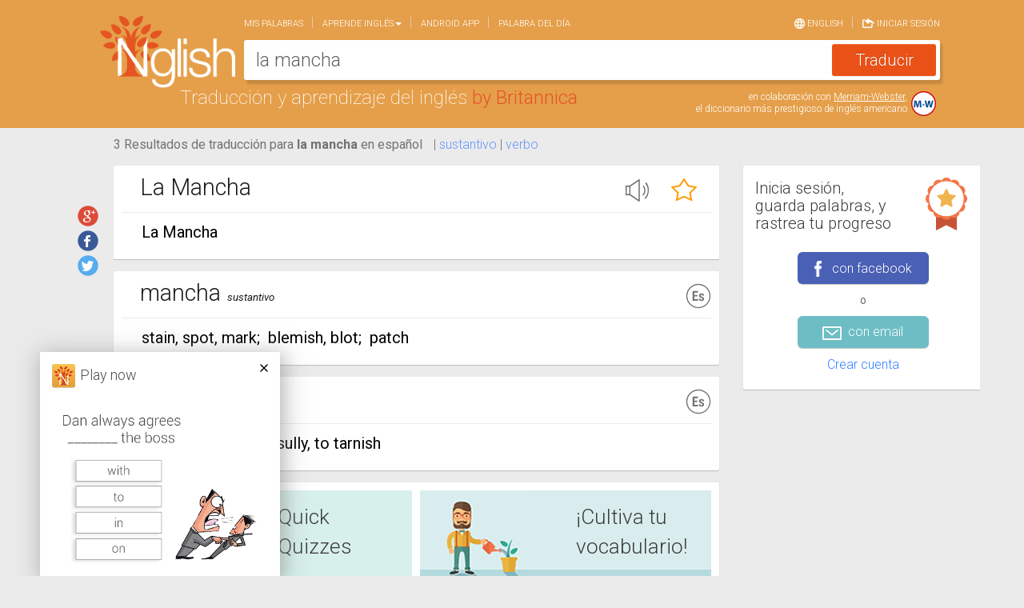

--- FILE ---
content_type: text/html; charset=utf-8
request_url: https://www.nglish.com/spanish/La+Mancha
body_size: 8448
content:

<!DOCTYPE html>
<html itemscope itemtype="http://schema.org/Thing">
<head>
    <meta charset="utf-8" />
    <meta name="viewport" content="width=device-width, initial-scale=1.0">
    
    <link rel="alternate" href="android-app://com.nglish.spanish.english.translator/http/www.nglish.com/spanish/la+mancha?dl=1">

    


<meta property="og:image" content="https://www.nglish.com/spanish/Content/Images/es/ShareImage.png" />
<meta property="og:image:width" content="200" />
<meta property="og:image:height" content="200" />
<meta property="og:url" content="https://www.nglish.com/spanish/la+mancha" />
<meta property="og:title" content="Comprueba la traducción para 'la mancha' en el diccionario de Nglish" />
<meta property="og:description" content="Nglish – El diccionario inglés-español en línea más preciso." />

<meta itemprop="name" content="Comprueba la traducción para 'la mancha' en el diccionario de Nglish">
<meta itemprop="description" content="Nglish – El diccionario inglés-español en línea más preciso.">
<meta itemprop="image" content="https://www.nglish.com/spanish/Content/Images/es/ShareImage.png">


<title>la mancha en español | Traductor inglés-español | Nglish de Britannica</title>
<meta name="description" id="MetaDesc" content="la mancha en Español -  Traducción de la palabra la mancha por Nglish, amplio diccionario y traducción en español-inglés e inglés-español, traducción y aprendizaje del inglés. 
" />
<meta name="keywords" content="la mancha,Spanish dictionary, English dictionary, English Spanish dictionary, Spanish english dictionary, translation, spanish english translation, english spanish translation, english translation, free dictionary, free english dictionary, free spanish english dictionary , free english spanish dictionary, learning English, translation from english to spanish, translation from spanish to English, word pronunciation, translate  Spanish, learn English
Diccionario español, diccionario inglés, inglés español diccionario, español inglés diccionario, traducción, traducción español inglés, traducción inglés español, traducción inglés, diccionario gratis, diccionario inglés gratis, diccionario gratis español inglés, diccionario gratis inglés español, aprender inglés, traducción del inglés al español, traducción del español al inglés, pronunciación de palabras, traducir español, aprender inglés" />


<link rel="alternate" hreflang="es" href="https://www.nglish.com/spanish/la%20mancha" />
<link rel="alternate" hreflang="en" href="https://www.nglish.com/spanish/en/la%20mancha" />

    <link rel="canonical" href="https://www.nglish.com/spanish/La+Mancha" />

    <link rel="stylesheet" href="https://maxcdn.bootstrapcdn.com/bootstrap/3.3.1/css/bootstrap.min.css">
    <link rel="stylesheet" href="https://maxcdn.bootstrapcdn.com/bootstrap/3.3.1/css/bootstrap-theme.min.css">
    <link href='https://fonts.googleapis.com/css?family=Roboto:400,300,300italic,100italic,100,400italic,500,500italic,700,700italic,900,900italic' rel='stylesheet' type='text/css' />
    <link rel="icon" href="https://www.nglish.com/spanish/Content/Images/es/favicon.es.ico" />
    <link href="/spanish/Content/Dictionary_CSS_es?v=GWiyp4xiDh5b4gADignEHJqFOH1XNgaqmlStMtp2vaA1" rel="stylesheet"/>

    <script src="https://ajax.aspnetcdn.com/ajax/jQuery/jquery-1.11.3.min.js"></script>
    <script src="https://code.jquery.com/jquery-migrate-1.2.1.min.js"></script>
    <script src="https://maxcdn.bootstrapcdn.com/bootstrap/3.3.1/js/bootstrap.min.js"></script>
    <script src="https://cdnjs.cloudflare.com/ajax/libs/jquery-cookie/1.4.1/jquery.cookie.min.js"></script>
    <script src="https://cdnjs.cloudflare.com/ajax/libs/handlebars.js/4.0.5/handlebars.min.js"></script>
    <script src="https://code.jquery.com/ui/1.11.4/jquery-ui.min.js"></script>
    <script src="https://cdnjs.cloudflare.com/ajax/libs/hammer.js/2.0.6/hammer.min.js"></script>
    <script src="https://cdn.jsdelivr.net/jquery.hammerjs/2.0.0/jquery.hammer.js"></script>
    <script src="/spanish/bundles/CustomJS?v=tuFLJuJRa6GPG1eCszq25TOyJyzL5VoB9EWGFwBrnMs1"></script>

    <script type='text/javascript'>
        var googletag = googletag || {};
        googletag.cmd = googletag.cmd || [];
        (function () {
            var gads = document.createElement('script');
            gads.async = true; gads.type = 'text/javascript';
            var useSSL = 'https:' == document.location.protocol;
            gads.src = (useSSL ? 'https:' : 'http:') + '//www.googletagservices.com/tag/js/gpt.js';
            var node = document.getElementsByTagName('script')[0];
            node.parentNode.insertBefore(gads, node);
        })();
    </script>
    <script type="text/javascript">

        oUI.InitoSite({"IsLogedIn":false,"CurrentQuery":"la mancha","CurrentCulture":"es","DefaultCulture":"es","AutoCompleteServicePath":"https://www.nglish.com/AutoComplete/AutoComplete/GetSpanishAutoComplete/","BaseSiteUrl":"https://www.nglish.com/spanish","AutoCompleteImageNameL1":"en.png","AutoCompleteImageNameL2":"es.png","SearchDetectDirection":false,"maxCharacterCountInput":180,"CurrentImagePath":"https://www.nglish.com/spanish/Content/Images/es/","CurrentSiteURL":"https://www.nglish.com/spanish/","PushState":true,"GoolgeAnalyticsEnabled":true,"GoogleAnalyticsScript":"&lt;script&gt;\r\n  (function(i,s,o,g,r,a,m){i[&#39;GoogleAnalyticsObject&#39;]=r;i[r]=i[r]||function(){\r\n  (i[r].q=i[r].q||[]).push(arguments)},i[r].l=1*new Date();a=s.createElement(o),\r\n  m=s.getElementsByTagName(o)[0];a.async=1;a.src=g;m.parentNode.insertBefore(a,m)\r\n  })(window,document,&#39;script&#39;,&#39;//www.google-analytics.com/analytics.js&#39;,&#39;ga&#39;);\r\n\r\n  ga(&#39;create&#39;, &#39;UA-52171613-4&#39;, &#39;auto&#39;);\r\n  ga(&#39;send&#39;, &#39;pageview&#39;);\r\n\r\n&lt;/script&gt;\r\n\r\n&lt;script type=&#39;text/javascript&#39;&gt;\r\nwindow.__lo_site_id = 47669;\r\n(function() { var wa = document.createElement(&#39;script&#39;); wa.type = &#39;text/javascript&#39;; wa.async = true; wa.src = (&#39;https:&#39; == document.location.protocol ? &#39;https://ssl&#39; : &#39;http://cdn&#39;) + &#39;.luckyorange.com/w.js&#39;; var s = document.getElementsByTagName(&#39;script&#39;)[0]; s.parentNode.insertBefore(wa, s); })();\r\n&lt;/script&gt;","AdvertisementJsonStr":"[{&quot;ID&quot;:&quot;TopRightRadvertisement&quot;,&quot;Header&quot;:&quot;googletag.defineSlot(&#39;/5826056/BRITANNICA_ENG-SPANISH&#39;, [[300,250]],&#39;div-gpt-ad-848399771874156480-1&#39;).setTargeting(&#39;POS&#39;,[&#39;TOP&#39;])&quot;,&quot;Lng&quot;:&quot;en&quot;,&quot;Body&quot;:&quot;&lt;div id=&#39;div-gpt-ad-848399771874156480-1&#39;&gt;&lt;script type=&#39;text/javascript&#39;&gt;googletag.cmd.push(function() { googletag.display(&#39;div-gpt-ad-848399771874156480-1&#39;); });&lt;/script&gt;&lt;/div&gt;&quot;,&quot;IsResultPage&quot;:false},{&quot;ID&quot;:&quot;MiddleRightRadvertisement&quot;,&quot;Header&quot;:&quot;googletag.defineSlot(&#39;/5826056/BRITANNICA_ENG-SPANISH&#39;, [[300,250]],&#39;div-gpt-ad-848399771874156480-2&#39;).setTargeting(&#39;POS&#39;,[&#39;CENTER&#39;])&quot;,&quot;Lng&quot;:&quot;en&quot;,&quot;Body&quot;:&quot;&lt;div id=&#39;div-gpt-ad-848399771874156480-2&#39;&gt;&lt;script type=&#39;text/javascript&#39;&gt;googletag.cmd.push(function() { googletag.display(&#39;div-gpt-ad-848399771874156480-2&#39;); });&lt;/script&gt;&lt;/div&gt;&quot;,&quot;IsResultPage&quot;:false},{&quot;ID&quot;:&quot;BottomRightRadvertisement&quot;,&quot;Header&quot;:&quot;googletag.defineSlot(&#39;/5826056/BRITANNICA_ENG-SPANISH&#39;, [[300,250]],&#39;div-gpt-ad-848399771874156480-3&#39;).setTargeting(&#39;POS&#39;,[&#39;BOT&#39;])&quot;,&quot;Lng&quot;:&quot;en&quot;,&quot;Body&quot;:&quot;&lt;div id=&#39;div-gpt-ad-848399771874156480-3&#39;&gt;&lt;script type=&#39;text/javascript&#39;&gt;googletag.cmd.push(function() { googletag.display(&#39;div-gpt-ad-848399771874156480-3&#39;); });&lt;/script&gt;&lt;/div&gt;&quot;,&quot;IsResultPage&quot;:false},{&quot;ID&quot;:&quot;Topadvertisement&quot;,&quot;Header&quot;:&quot;googletag.defineSlot(&#39;/5826056/BRITANNICA_ENG-SPANISH/MOBILEWEB&#39;, [[320,50]],&#39;div-gpt-ad-915380101059565008-1&#39;)&quot;,&quot;Lng&quot;:&quot;en&quot;,&quot;Body&quot;:&quot;&lt;div id=&#39;div-gpt-ad-915380101059565008-1&#39;&gt;&lt;script type=&#39;text/javascript&#39;&gt;googletag.cmd.push(function() { googletag.display(&#39;div-gpt-ad-915380101059565008-1&#39;); });&lt;/script&gt;&lt;/div&gt;&quot;,&quot;IsResultPage&quot;:false},{&quot;ID&quot;:&quot;Topadvertisement&quot;,&quot;Header&quot;:&quot;googletag.defineSlot(&#39;/5826056/BRITANNICA_ENG-SPANISH/MOBILEWEB&#39;, [[320,50]],&#39;div-gpt-ad-915380101059565008-1&#39;)&quot;,&quot;Lng&quot;:&quot;en&quot;,&quot;Body&quot;:&quot;&lt;div id=&#39;div-gpt-ad-915380101059565008-1&#39;&gt;&lt;script type=&#39;text/javascript&#39;&gt;googletag.cmd.push(function() { googletag.display(&#39;div-gpt-ad-915380101059565008-1&#39;); });&lt;/script&gt;&lt;/div&gt;&quot;,&quot;IsResultPage&quot;:true},{&quot;ID&quot;:&quot;TopRightRadvertisement&quot;,&quot;Header&quot;:&quot;googletag.defineSlot(&#39;/5826056/BRITANNICA_SPANISH-ENG&#39;, [[300,250]],&#39;div-gpt-ad-279532150787058321-1&#39;).setTargeting(&#39;POS&#39;,[&#39;TOP&#39;])&quot;,&quot;Lng&quot;:&quot;es&quot;,&quot;Body&quot;:&quot;&lt;div id=&#39;div-gpt-ad-279532150787058321-1&#39;&gt;&lt;script type=&#39;text/javascript&#39;&gt;googletag.cmd.push(function() { googletag.display(&#39;div-gpt-ad-279532150787058321-1&#39;); });&lt;/script&gt;&lt;/div&gt;&quot;,&quot;IsResultPage&quot;:false},{&quot;ID&quot;:&quot;MiddleRightRadvertisement&quot;,&quot;Header&quot;:&quot;googletag.defineSlot(&#39;/5826056/BRITANNICA_SPANISH-ENG&#39;, [[300,250]],&#39;div-gpt-ad-279532150787058321-2&#39;).setTargeting(&#39;POS&#39;,[&#39;CENTER&#39;])&quot;,&quot;Lng&quot;:&quot;es&quot;,&quot;Body&quot;:&quot;&lt;div id=&#39;div-gpt-ad-279532150787058321-2&#39;&gt;&lt;script type=&#39;text/javascript&#39;&gt;googletag.cmd.push(function() { googletag.display(&#39;div-gpt-ad-279532150787058321-2&#39;); });&lt;/script&gt;&lt;/div&gt;&quot;,&quot;IsResultPage&quot;:false},{&quot;ID&quot;:&quot;BottomRightRadvertisement&quot;,&quot;Header&quot;:&quot;googletag.defineSlot(&#39;/5826056/BRITANNICA_SPANISH-ENG&#39;, [[300,250]],&#39;div-gpt-ad-279532150787058321-3&#39;).setTargeting(&#39;POS&#39;,[&#39;BOT&#39;])&quot;,&quot;Lng&quot;:&quot;es&quot;,&quot;Body&quot;:&quot;&lt;div id=&#39;div-gpt-ad-279532150787058321-3&#39;&gt;&lt;script type=&#39;text/javascript&#39;&gt;googletag.cmd.push(function() { googletag.display(&#39;div-gpt-ad-279532150787058321-3&#39;); });&lt;/script&gt;&lt;/div&gt;&quot;,&quot;IsResultPage&quot;:false},{&quot;ID&quot;:&quot;Topadvertisement&quot;,&quot;Header&quot;:&quot;googletag.defineSlot(&#39;/5826056/BRITANNICA_SPANISH-ENG/MOBILEWEB&#39;, [[320,50]],&#39;div-gpt-ad-127354507069848824-1&#39;)&quot;,&quot;Lng&quot;:&quot;es&quot;,&quot;Body&quot;:&quot;&lt;div id=&#39;div-gpt-ad-127354507069848824-1&#39;&gt;&lt;script type=&#39;text/javascript&#39;&gt;googletag.cmd.push(function() { googletag.display(&#39;div-gpt-ad-127354507069848824-1&#39;); });&lt;/script&gt;&lt;/div&gt;&quot;,&quot;IsResultPage&quot;:false},{&quot;ID&quot;:&quot;Topadvertisement&quot;,&quot;Header&quot;:&quot;googletag.defineSlot(&#39;/5826056/BRITANNICA_SPANISH-ENG/MOBILEWEB&#39;, [[320,50]],&#39;div-gpt-ad-127354507069848824-1&#39;)&quot;,&quot;Lng&quot;:&quot;es&quot;,&quot;Body&quot;:&quot;&lt;div id=&#39;div-gpt-ad-127354507069848824-1&#39;&gt;&lt;script type=&#39;text/javascript&#39;&gt;googletag.cmd.push(function() { googletag.display(&#39;div-gpt-ad-127354507069848824-1&#39;); });&lt;/script&gt;&lt;/div&gt;&quot;,&quot;IsResultPage&quot;:true}]","IsHomePage":false,"appId":"1376623909322786","SearchBoxMobileText":"Traduce palabras en inglés o español","SearchBoxDesktopText":"Traduce inglés o español","ShowResultSearchBox":true,"PurchaseUrl":"https://www.nglish.com/spanish/Purchase/Words","PersonalListLimit":null,"LimitPopoverMessage":"Has llegado al límite de tu lista de palabras favoritas.","LimitPopoverButton":"¡Agranda tu lista!","AllowPurchase":true,"isRTL":false,"isNonEnglishRegex":"[\\u0600-\\u06ff]|[\\u0750-\\u077f]|[\\ufb50-\\ufc3f]|[\\ufe70-\\ufefc]","IsAnonimousQuiz":false,"QuizAnonymousMaxGameCount":2,"PrivateMelingoIDsList":null});
    </script>
</head>
<body class="disable_transitions">
    <div class="loading_bar" id="loadingBar"></div>
    <div class="col-lg-12 col-md-12 col-sm-12 col-xs-12 top_Container move_with_navbar">
        <div class="container">
            


<div id="MobileNavBar" class="Hide">
    <header role="banner" class="navbar navbar-fixed-top navbar-inverse">
        <div class="container" >
            <div class="navbar-header">
                <button onclick="oUI.MobileMenuButtonClick();" data-toggle="collapse-side" data-target=".side-collapse" data-target-2=".side-collapse-container" type="button" class="navbar-toggle pull-left">
                    <span class="icon-bar"></span>
                    <span class="icon-bar"></span>
                    <span class="icon-bar"></span>
                </button>
                <a href="https://www.nglish.com/spanish/" class="logo_area floatleft">
                    <img src="https://www.nglish.com/spanish/Content/Images/es/big-logo.png" alt="Logo">
                        <div>Traducci&#243;n y aprendizaje del ingl&#233;s</div>
                </a>
                    <div class="input_areaM" role="search">
                        <input type="search" id="searchField1" name="searchFieldM" data-provide="typeahead" autocomplete="off" class="searchField" onkeyup="oUI.changeSearchFieldDir();" onkeydown="oUI.CheckInputKey(event);" style="display: none;" />
                        <textarea id="searchDesc1" name="searchDescM" class="searchDesc" rows="1" cols="1" placeholder="Traduce ingl&#233;s o espa&#241;ol"></textarea>
                        <input type="button" id="btnSearch" class="btn btn-success" onclick="oSearch.GetTranslation();" />
                    </div>
            </div>
        </div>
    </header>
</div>
            
<div id="scrolledLogoDiv">
    <a href="https://www.nglish.com/spanish/">
        <img src="https://www.nglish.com/spanish/Content/Images/es/big-logo.png" alt="Logo">
    </a>
    <div id="menuToggle" onclick="$('.move_with_navbar').toggleClass('show_navbar')">
        <span>Menu</span>
        <div class="hamburger-lines">
            <div class="hamburger-line hamburger-line-1"></div>
            <div class="hamburger-line hamburger-line-2"></div>
            <div class="hamburger-line hamburger-line-3"></div>
        </div>
    </div>
</div>
<div>
    <div class="search_box">
        <div id="DesktopNavbar">
            <nav class=" navbar navbar-default" role="navigation">
                <div class="collapse navbar-collapse " id="bs-example-navbar-collapse-1">
                    



    <ul class="nav navbar-nav ">

        <li>
            <a style="cursor: pointer;" href="https://www.nglish.com/spanish/MyZone/Selection" onclick="oStuff.gaLog('Menu', 'Page-myzone', 'https://www.nglish.com/spanish/MyZone/Selection')">Mis palabras</a>
        </li>
        <li class="dropdown">
            <a href="#" class="dropdown-toggle" data-toggle="dropdown">Aprende Ingl&#233;s<span class="caret"></span></a>
            <ul class="dropdown-menu" role="menu">
                <li><a onclick="oStuff.gaLog('Menu', 'LearnWords', 'Quick Quizzes');" style="cursor: pointer;" class="always_english" href="https://www.nglish.com/spanish/GameList/QuickQuizes">Quick English Quizzes</a></li>
                <li><a onclick="oStuff.gaLog('Menu', 'LearnWords', 'Grow your vocabulary');" style="cursor: pointer;" href="https://www.nglish.com/spanish/GameList/Vocabulary">Cultiva tu vocabulario ingl&#233;s</a></li>
            </ul>
        </li>
        <li>
            <a style="cursor: pointer;" onclick="oStuff.gaLog('Menu', 'AndroidLink', 'https://www.nglish.com/spanish/Apps/Android');" href="https://www.nglish.com/spanish/Apps/Android" >Android app</a>
        </li>
        <li id="wordoftheday_nav">
            <a onclick="oStuff.gaLog('Menu', 'Page-wordoftheday', 'https://www.nglish.com/spanish/word-of-the-day-list/1')" style="cursor: pointer;" href="https://www.nglish.com/spanish/word-of-the-day-list/1">Palabra del d&#237;a</a>
        </li>
        <!--
        <li>
            <a onclick="oStuff.gaLog('Menu', 'Page-contactus', 'https://www.nglish.com/spanish/info/contactus')" href="https://www.nglish.com/spanish/info/contactus">Cont&#225;ctanos</a>
        </li>
            -->
    </ul>
    

    <ul class="nav navbar-nav navbar-right">
        <li class="opposite_lang"><a onclick="oStuff.gaLog('Menu', 'Click', 'ChangeLng');" style="cursor: pointer;" href="https://www.nglish.com/spanish/en/la mancha">
                 <img src="https://www.nglish.com/spanish/Content/Images/es/lang_icon.png" /> English
            </a></li>
            <li class="navbar_singin"><a style="cursor: pointer;" onclick="oStuff.gaLog('Menu', 'Sign in', 'Sign in'); oUI.SignInHome(); $('.navbar-toggle:visible').click(); $.scrollLock(false);">
                <img src="https://www.nglish.com/spanish/Content/Images/es/login_icon.png" /> Iniciar sesi&#243;n
                </a></li>
    </ul>
    <script type="text/javascript">
        oUI.SetCurrentUserName();
    </script>










                </div>
            </nav>
        </div>
        <div id="serachbox_input_content" class="input_area">
            <input type="search" id="searchField" name="searchField" data-provide="typeahead" autocomplete="off" class="searchField" onkeyup="oUI.changeSearchFieldDir();" onkeydown="oUI.CheckInputKey(event);" style="display: none;" />
            <textarea id="searchDesc" name="searchDesc" class="searchDesc" rows="1" cols="1" placeholder="Traduce ingl&#233;s o espa&#241;ol"></textarea>
            <input type="button" id="btnSearch" class="btn btn-success" onclick="oSearch.GetTranslation();" value="Traducir" />
        </div>
    </div>
    <div class="logo_content floatleft">
        Traducci&#243;n y aprendizaje del ingl&#233;s
        <span>by Britannica</span> 
    </div>
    <div id="mwArea">
        <div id="mw_link">en colaboración con <a href="http://www.merriam-webster.com/">Merriam-Webster</a>,<br>
el diccionario más prestigioso de inglés americano</div>
        <a href="http://www.merriam-webster.com/" target="_blank">
            <img src="https://www.nglish.com/spanish/Content/Images/es/MW.svg" class="img-responsive  MW_img" alt="merriam webster" />
        </a>
    </div>
    <div class="top_area_padding"></div>
</div>
        </div>
    </div>    
    
<div id="menu_mobile_div" class="navbar-inverse side-collapse in">
    <nav role="navigation" class="navbar-collapse">
        



    <ul class="nav navbar-nav ">

        <li>
            <a style="cursor: pointer;" href="https://www.nglish.com/spanish/MyZone/Selection" onclick="oStuff.gaLog('Menu', 'Page-myzone', 'https://www.nglish.com/spanish/MyZone/Selection')">Mis palabras</a>
        </li>
        <li class="dropdown">
            <a href="#" class="dropdown-toggle" data-toggle="dropdown">Aprende Ingl&#233;s<span class="caret"></span></a>
            <ul class="dropdown-menu" role="menu">
                <li><a onclick="oStuff.gaLog('Menu', 'LearnWords', 'Quick Quizzes');" style="cursor: pointer;" class="always_english" href="https://www.nglish.com/spanish/GameList/QuickQuizes">Quick English Quizzes</a></li>
                <li><a onclick="oStuff.gaLog('Menu', 'LearnWords', 'Grow your vocabulary');" style="cursor: pointer;" href="https://www.nglish.com/spanish/GameList/Vocabulary">Cultiva tu vocabulario ingl&#233;s</a></li>
            </ul>
        </li>
        <li>
            <a style="cursor: pointer;" onclick="oStuff.gaLog('Menu', 'AndroidLink', 'https://www.nglish.com/spanish/Apps/Android');" href="https://www.nglish.com/spanish/Apps/Android" >Android app</a>
        </li>
        <li id="wordoftheday_nav">
            <a onclick="oStuff.gaLog('Menu', 'Page-wordoftheday', 'https://www.nglish.com/spanish/word-of-the-day-list/1')" style="cursor: pointer;" href="https://www.nglish.com/spanish/word-of-the-day-list/1">Palabra del d&#237;a</a>
        </li>
        <!--
        <li>
            <a onclick="oStuff.gaLog('Menu', 'Page-contactus', 'https://www.nglish.com/spanish/info/contactus')" href="https://www.nglish.com/spanish/info/contactus">Cont&#225;ctanos</a>
        </li>
            -->
    </ul>
    

    <ul class="nav navbar-nav navbar-right">
        <li class="opposite_lang"><a onclick="oStuff.gaLog('Menu', 'Click', 'ChangeLng');" style="cursor: pointer;" href="https://www.nglish.com/spanish/en/la mancha">
                 <img src="https://www.nglish.com/spanish/Content/Images/es/lang_icon.png" /> English
            </a></li>
            <li class="navbar_singin"><a style="cursor: pointer;" onclick="oStuff.gaLog('Menu', 'Sign in', 'Sign in'); oUI.SignInHome(); $('.navbar-toggle:visible').click(); $.scrollLock(false);">
                <img src="https://www.nglish.com/spanish/Content/Images/es/login_icon.png" /> Iniciar sesi&#243;n
                </a></li>
    </ul>
    <script type="text/javascript">
        oUI.SetCurrentUserName();
    </script>










        <ul class="nav navbar-nav ">
            <li class="SepLine"></li>
            <li>
                <a class="ShareLink" href="https://www.nglish.com/spanish/info/contactus" target="_blank">
                    <span class="social_shareMob" id="shareMailMob"></span>
                    <span class="social_shareM_span">Cont&#225;ctanos</span>
                </a>
            </li>
            <li>
                <a class="ShareLink" href="https://plus.google.com/116017355160117713511/about" target="_blank">
                    <span class="social_shareMob" id="shareGooglePlusMob"></span>
                    <span class="social_shareM_span">Google+</span>
                </a>
            </li>
            <li>
                <a class="ShareLink" href="https://www.facebook.com/NglishSpanish" target="_blank">
                    <span class="social_shareMob" id="shareFacebookMob"></span>
                    <span class="social_shareM_span">Facebook</span>
                </a>
            </li>
            <li>
                <a class="ShareLink" href="https://twitter.com/nglishspanish" target="_blank">
                    <span class="social_shareMob" id="shareTwitterMob"></span>
                    <span class="social_shareM_span">Twitter</span>
                </a>
            </li>
            <li class="NavBarFotterSepLine"></li>
            <li>
                <a class="NavBarFotterLink" onclick="oStuff.gaLog('FooterLink','Page-browseDictionary','https://www.nglish.com/spanish/browser/en/A/1')" href="https://www.nglish.com/spanish/browser/en/A/1">Navega en el diccionario</a>
            </li>
            <li>
                <a class="always_english NavBarFotterLink" onclick="oStuff.gaLog('FooterLink','Page-privacy','http://corporate.britannica.com/privacy.html')" href="http://corporate.britannica.com/privacy.html">Pol&#237;tica de Privacidad</a>
            </li>
            <li>
                <a class="NavBarFotterLink" onclick="oStuff.gaLog('FooterLink','Page-termsofuse','https://www.nglish.com/spanish/info/termsofuse')" href="https://www.nglish.com/spanish/info/termsofuse">Condiciones de uso</a>
            </li>
                <li>
                    <a class="NavBarFotterLink" onclick="oStuff.gaLog('FooterLink','Page-aboutus','https://www.nglish.com/spanish/info/aboutus')" href="https://www.nglish.com/spanish/info/aboutus">Sobre nosotros</a>
                </li>
        </ul>
    </nav>
</div>


    <div class=" container">
        <div>
            <div class="col-lg-12 col-md-12 col-sm-12 col-xs-12 CentralDiv row-fluid">
                
                <div class="col-lg-12 col-md-12 col-sm-12 col-xs-12 nopaddingAndmargin">
                    <div id="Topadvertisement" class="Topadvertisement"></div>
                </div>
                <div class="CentralDivInner row">
                    <div class="col-lg-9 col-md-9 col-sm-12 col-xs-12 nopaddingAndmargin page_contentdiv">
                        <div id="renderBody" class="col-lg-12 col-md-12 col-sm-12 col-xs-12 ">
                            



        <script type="text/javascript">

            oAdvResult = JSON.parse(oStuff.htmlDecode('[{&quot;ID&quot;:&quot;MobileWordFromSponsorAdvertisement&quot;,&quot;Header&quot;:&quot;googletag.defineSlot(&#39;/5826056/BRITANNICA_SPANISH-ENG&#39;, [[300,250]],&#39;div-gpt-ad-279532150787058321-4&#39;).setTargeting(&#39;POS&#39;,[&#39;BOT2&#39;])&quot;,&quot;Lng&quot;:&quot;es&quot;,&quot;Body&quot;:&quot;&lt;div id=&#39;div-gpt-ad-279532150787058321-4&#39;&gt;&lt;script type=&#39;text/javascript&#39;&gt;googletag.cmd.push(function() { googletag.display(&#39;div-gpt-ad-279532150787058321-4&#39;); });&lt;/script&gt;&lt;/div&gt;&quot;,&quot;IsResultPage&quot;:true},{&quot;ID&quot;:&quot;WordFromSponsorAdvertisement&quot;,&quot;Header&quot;:&quot;googletag.defineSlot(&#39;/5826056/BRITANNICA_ENG-SPANISH&#39;, [[728,90]],&#39;div-gpt-ad-521831985513091315-3&#39;).setTargeting(&#39;POS&#39;,[&#39;CENTER&#39;])&quot;,&quot;Lng&quot;:&quot;es&quot;,&quot;Body&quot;:&quot;&lt;div id=&#39;div-gpt-ad-521831985513091315-3&#39;&gt;&lt;script type=&#39;text/javascript&#39;&gt;googletag.cmd.push(function() { googletag.display(&#39;div-gpt-ad-521831985513091315-3&#39;); });&lt;/script&gt;&lt;/div&gt;&quot;,&quot;IsResultPage&quot;:true}]'));

        </script>




<script>oStuff.gaLog("Dictionary", "TranslationClickFromEN", "la mancha");</script>

<div class="col-lg-11 col-lg-offset-1 col-md-12 col-sm-12 col-xs-12 nopadding" id="translationContent">


<div class="col-lg-12 col-md-12 col-sm-12 col-xs-12 Translationresult_header move_with_navbar">
    <h1 class="Transletionresult_content">
        <span>3 Resultados de traducción para  <b>la mancha</b>  en español</span>
    </h1>

    <span class="pos_links_enToes">
<span class="pos_link_enToes" onclick="oStuff.gaLog('Dictionary','POS_Click','');oUI.scrollToWord(this, 53919)"></span>
 | <span class="pos_link_enToes" onclick="oStuff.gaLog('Dictionary','POS_Click','sustantivo');oUI.scrollToWord(this, 47835)">sustantivo</span>
 | <span class="pos_link_enToes" onclick="oStuff.gaLog('Dictionary','POS_Click','verbo');oUI.scrollToWord(this, 47836)">verbo</span>
    </span>
   
    <div class="SocialShare_Div">
            <span id='social_shares'> 
        <a class='social_share' id='shareGooglePlus' title='Compartir traducci&#243;n' href='https://plus.google.com/share?url=https%3A%2F%2Fwww.nglish.com%2Fspanish%2Fla%2Bmancha' onclick="oStuff.gaLog('social', 'share on google plus', 'la+mancha')" target='_blank'></a>
        <a class='social_share' id='shareFacebook' title='Compartir traducci&#243;n' href='http://www.facebook.com/sharer.php?u=https%3A%2F%2Fwww.nglish.com%2Fspanish%2Fla%252bmancha&amp;utm_medium=facebook&amp;utm_campaign=share' onclick="oStuff.gaLog('social', 'share on facebook', 'la%2bmancha')" target='_blank'></a>
        <a class='social_share' title='Compartir traducci&#243;n' id='shareTwitter' href='http://twitter.com/intent/tweet?text=Comprueba%20la%20traducci%C3%B3n%20para%20%27la%20mancha%27%20en%20el%20diccionario%20de%20Nglish&amp;url=https%3A%2F%2Fwww.nglish.com%2Fspanish%2Fla%2Bmancha' onclick="oStuff.gaLog('social','share on twitter','la+mancha')" target='_blank'></a>
    </span>

    </div>
</div>


<input type="hidden" id="actualTitle_hdn" />

<div class="col-lg-12 col-md-12 col-sm-12 col-xs-12" id="word_53919">
    <div class="Translation_content_enToes hover_shadow">
        <div class="row Translation_divTop_enToes ">
            <h2>
                <span class="Translation_spTop_enToes">La Mancha</span>
                <span class="Translation_sp2Top_enToes"></span>
            </h2>
            

        <a tabindex="0" class='PersonalCard_imgTopOrange Hide' id="StarOrange53919" onclick="learn.RemoveStar(this, true, 'La+Mancha')">
            <img src="https://www.nglish.com/spanish/Content/Images/es/StarOrangeSmall.png" alt="unfavorite" />
        </a>
        <a tabindex="0" class='PersonalCard_imgTopWhite ' id="StarWhite53919" onclick="learn.MarkStar(true,this, true, 'La+Mancha')">
            <img src="https://www.nglish.com/spanish/Content/Images/es/StarWhiteSmall.png" title='guarda esta palabra para practicarla' alt="favorite" />
        </a>

        <img class="Translation_imgTop_enToes"
             onclick="oStuff.gaLog('Dictionary', 'Play sound', 'La Mancha');oSound.playSoundMP3(this,'https://services.morfix.co.il/BritannicaAppSettings/Settings/GetSoundByMelingoID/53919','https://www.nglish.com/spanish/Content/Images/es/SoundSmall.png');"
             src="https://www.nglish.com/spanish/Content/Images/es/SoundSmall.png" alt="play sound" />
            <br />
                <div class="Translation_div2center_enToes">
    </div>


        </div>
        <div class="clear"></div>
        <div class="Translation_divMiddle_enToes">
La Mancha
</div>
        
        

        
        

    </div>
</div>

<input type="hidden" id="actualTitle_hdn" />

<div class="col-lg-12 col-md-12 col-sm-12 col-xs-12" id="word_47835">
    <div class="Translation_content_esToen hover_shadow">
        <div class="row Translation_divTop_esToen ">
            <h2>
                <span class="Translation_spTop_esToen">mancha</span>
                <span class="Translation_sp2Top_esToen">sustantivo</span>
            </h2>
            

        <img class='PersonalCard_imgLng' src="https://www.nglish.com/spanish/Content/Images/es/es.svg" alt="es" />

            <br />
                <div class="Translation_div2center_esToen">
    </div>


        </div>
        <div class="clear"></div>
        <div class="Translation_divMiddle_esToen">
stain, spot, mark<span class='clearOutputLanguageMeaningsString'>;</span> blemish, blot<span class='clearOutputLanguageMeaningsString'>;</span> patch
</div>
        
        

        
        

    </div>
</div>

<input type="hidden" id="actualTitle_hdn" />

<div class="col-lg-12 col-md-12 col-sm-12 col-xs-12" id="word_47836">
    <div class="Translation_content_esToen hover_shadow">
        <div class="row Translation_divTop_esToen ">
            <h2>
                <span class="Translation_spTop_esToen">manchar</span>
                <span class="Translation_sp2Top_esToen">verbo</span>
            </h2>
            

        <img class='PersonalCard_imgLng' src="https://www.nglish.com/spanish/Content/Images/es/es.svg" alt="es" />

            <br />
                <div class="Translation_div2center_esToen">
    </div>


        </div>
        <div class="clear"></div>
        <div class="Translation_divMiddle_esToen">
to stain, to soil<span class='clearOutputLanguageMeaningsString'>;</span> to sully, to tarnish
</div>
        
        

        
        

    </div>
</div>

<div class="col-lg-12 col-md-12 col-sm-12 col-xs-12 game_card_list">
    <div class="col-lg-12 col-md-12 col-sm-12 col-xs-12 nopaddingAndmargin ResultGameSmall_content hover_shadow">
        <div class="col-lg-6 col-md-6 col-sm-6 col-xs-6 ResultGameSmall_Quiz">
            <div class="ResultGameSmall_Quiz_inner">
                <a href="https://www.nglish.com/spanish/GameList/QuickQuizes" onclick="oStuff.gaLog('Dictionary', 'QuickQuizzesClick', '')">
                    <div class="ResultGameSmall_sptop always_english">
                        <span>
                            Quick Quizzes
                        </span>
                    </div>
                </a>
            </div>
        </div>
        <div class="col-lg-6 col-md-6 col-sm-6 col-xs-6  ResultGameSmall_Vocab">
            <div class="ResultGameSmall_Vocab_inner">
                <a href="https://www.nglish.com/spanish/GameList/Vocabulary" onclick="oStuff.gaLog('Dictionary', 'GrowYourVocabClick', '')">
                    <div class="ResultGameSmall_sptop">
                         ¡Cultiva tu </br> vocabulario!
                    </div>
                </a>
            </div>
        </div>
    </div>
</div>





<div class="col-lg-12 col-md-12 col-sm-12 col-xs-12">
    <div class="WordFromSponsor_content_esToen">
        <div class="hidden-lg hidden-md centered WordFromSponsor_divtop_esToen">
            <div class="WordFromSponsor_spheader_esToen">
                Anuncio
            </div>
        </div>
        <div id="WordFromSponsorAdvertisement" >
        </div>
    </div>
</div>

<div class="col-lg-12 col-md-12 col-sm-12 col-xs-12">
    <div class="ReverseTranslation_content_enToes hover_shadow">
        <div class="ReverseTranslation_divtop_enToes">
            <h2 class="ReverseTranslation_div1top_enToes">
                <span class="ReverseTranslation_divheader_enToes">Traducci&#243;n inversa para <span class="normal_weight">la mancha</span></span>
            </h2>
        </div>
        <div class="clear"></div>
        <div class="ReverseTranslation_divMiddle_enToes">
<div class='ReverseTranslation_divWithTagA truncateDiv'>
                                                    <a onclick="oStuff.gaLog('Dictionary', 'ReverseTranslation', 'La Mancha');" href="https://www.nglish.com/spanish/La Mancha?rr=L1">
                                                        La Mancha
                                                    </a>
                                                </div>

        </div>
    </div>
</div>
    <script>
    /**
     *  RECOMMENDED CONFIGURATION VARIABLES: EDIT AND UNCOMMENT THE SECTION BELOW TO INSERT DYNAMIC VALUES FROM YOUR PLATFORM OR CMS.
     *  LEARN WHY DEFINING THESE VARIABLES IS IMPORTANT: https://disqus.com/admin/universalcode/#configuration-variables
     */
    var disqus_config = function () {
        this.page.url = "https://www.nglish.com/spanish/La%20Mancha";  // Replace PAGE_URL with your page's canonical URL variable
        this.page.identifier = "La Mancha"; // Replace PAGE_IDENTIFIER with your page's unique identifier variable
        this.page.title = "La Mancha";
        this.page.api_key = "KXvGEOIIUnfBlaxD51jZIqyyd55sWojk1Q6gnTMjByRzOhbTDYv4SZjK4thcB1Xm";
        this.language = "es_ES";
        var disqusPayload = "e30= 9D9A78DC41D98F5F906CA5756A208CA0B1B0B874 1769427893";
        if (disqusPayload != null) {
            this.page.remote_auth_s3 = disqusPayload;
        }
        this.sso = {
            name: "Nglish",
            button: "https://www.nglish.com/spanish/Content/Images/es/disqus_button_es.png?v=1",
            url: "https://www.nglish.com/spanish/users/LoginPopup",
                    logout: "https://www.nglish.com/spanish/users/LogOut?Query=la mancha",
                    width: "800",
                    height: "500"
                };
    };
        $(function () {
            $("#disqus_thread").show();
            $("#disqus_thread").removeClass("nopaddingAndmargin");
        });
        if (window["disqus_added"]) {
            DISQUS.reset({
                reload: true,
                config: disqus_config
            });
        } else {
            (function () {  // DON'T EDIT BELOW THIS LINE
                var d = document, s = d.createElement('script');

                s.src = '//nglish.disqus.com/embed.js';
                s.async = true;

                s.setAttribute('data-timestamp', +new Date());
                (d.head || d.body).appendChild(s);
            })();
            window["disqus_added"] = true;
        }
    </script><script>
    function hidePromo() {
        event.preventDefault();
        $('.promo_popup').css('display', 'none');
        $('.promo_popup').removeClass("promo_popup");
    }
    $(document).ready(function () {
        
        $(".promo_popup").delay(1000).fadeIn();
    });
</script>
        <a href="https://www.nglish.com/spanish/GameList/QuickQuizes/100" onclick="oStuff.gaLog('Dictionary', 'QuickQuiz_Teaser_Click', '¿In, at, on, by?')">
            <div class="promo_popup promo_popup_1">
                <div class="promo_title">Play now</div>
                <div class="promo_popup_dismiss" onclick="hidePromo()"></div>
                <div class="promo_popup_image"></div>
            </div>
        </a>

    
</div>

<script type="text/javascript">learn.onLoad(false);</script>








                        </div>
                        <div class="col-lg-12 col-md-12 col-sm-12 col-xs-12">
                            <div id="disqus_thread" class="disqus_thread col-lg-11 col-lg-offset-1 col-md-12 col-sm-12 col-xs-12 nopaddingAndmargin">
                                
    

                            </div>
                        </div>
                    </div>
                    <div id="Advertisement_div" class="col-lg-3 col-md-3 col-sm-12 col-xs-12 row-fluid nopaddingAndmargin Advertisement_div">

    
<div id="TopRightRadvertisement" class="TopRightRadvertisement"></div>
<div id="div_LogedInHome">

<div class="NotLogedInHomeSmall_content hover_shadow">
    <div class="NotLogedInHomeSmall_divtop">
        <div class="NotLogedInHomeSmall_sptop">
            Inicia sesi&#243;n, guarda palabras, y rastrea tu progreso
        </div>
        <img class="NotLogedInHomeSmall_img" src="https://www.nglish.com/spanish/Content/Images/es/LoginImg.png" alt=""/>
    </div>
    <div class="NotLogedInHomeSmall_divcenter">
        <div class="NotLogedInHomeSmall_buttonFB" onclick="oLogin.FbLogin(); oStuff.gaLog('HomeScreen', 'MyWords', 'FacebookLoginClick');">
            <div class="NotLogedInHomeSmall_buttonFB_content unselectable">
                <img class="NotLogedInHomeSmall_imgFB" src="https://www.nglish.com/spanish/Content/Images/es/FB_login_smallcard.png" alt="" />
                <div class="NotLogedInHomeSmall_bottomFB">
                    con facebook
                </div>
            </div>
        </div>
        <div class="NotLogedInHomeSmall_divMiddle">o</div>
        <div class="NotLogedInHomeSmall_BottomContent" onclick="oUI.LoginForm(); oStuff.gaLog('HomeScreen', 'MyWords', 'EmailLoginClick');">
            <div class="NotLogedInHomeSmall_BottomContent_top unselectable">
                <img class="NotLogedInHomeSmall_imgBottomContent" src="https://www.nglish.com/spanish/Content/Images/es/Email_login_smallcard.png" alt="" />
                <div class="NotLogedInHomeSmall_divBottomContent">
                    con email
                </div>
            </div>
        </div>
        <a class="NotLogedInHomeSmall_BottomButton" onclick="oUI.RegisterUser(); oStuff.gaLog('HomeScreen', 'MyWords', 'EmailRegistrationClick');">Crear cuenta</a>
    </div>
</div>

</div>

                    </div>

                </div>
            </div>
        </div>
    </div>
    <div class="hidden-sm hidden-xs footer">

<div class="container footer_area">
    <div class="row">
        <div class="col-lg-3 col-md-3 col-sm-3 col-xs-3">
            <h4 class="footer_title">Traductor ingl&#233;s-espa&#241;ol</h4>
            <p><a href="https://www.nglish.com/spanish/traductor">Traductor de ingl&#233;s a espa&#241;ol</a></p>
            <p><a href="https://www.nglish.com/spanish/traductor">Traductor de espa&#241;ol a ingl&#233;s</a></p>
            <p><a href="https://www.nglish.com/spanish/translation">Traducci&#243;n espa&#241;ol ingl&#233;s</a></p>
            <p><a href="https://www.nglish.com/spanish/dictionary">Diccionario ingl&#233;s espa&#241;ol</a></p>
        </div>
        <div class="col-lg-3 col-md-3 col-sm-3 col-xs-3">
            <h4 class="footer_title">Aprender ingl&#233;s</h4>
            <p><a href="https://www.nglish.com/spanish/GameList/Vocabulary">Vocabulario ingl&#233;s</a></p>
            <p><a href="https://www.nglish.com/spanish/GameList/QuickQuizes">Gram&#225;tica del ingl&#233;s</a></p>
        </div>
        <div class="col-lg-3 col-md-3 col-sm-3 col-xs-3">
            <h4 class="footer_title">Aprender ingl&#233;s jugando</h4>
            <p><a href="https://www.nglish.com/spanish/GameList/QuickQuizes">Quizzes de gram&#225;tica en ingl&#233;s</a></p>
            <p><a href="https://www.nglish.com/spanish/GameList/Vocabulary">Quizzes de vocabulario en ingl&#233;s</a></p>
        </div>
        <div class="col-lg-3 col-md-3 col-sm-3 col-xs-3">
            <h4 class="footer_title">Traducciones en ingl&#233;s guardadas</h4>
            <p><a href="https://www.nglish.com/spanish/MyZone/user">Mis palabras en ingl&#233;s</a></p>
            <p><a href="https://www.nglish.com/spanish/MyZone/lookups">Mis traducciones en ingl&#233;s</a></p>
            <p><a href="https://www.nglish.com/spanish/MyZone/problem">Mis errores en ingl&#233;s</a></p>
        </div>
    </div>
    <div class="row">
        <div class="col-lg-3 col-md-3 col-sm-3 col-xs-3">
            <h4 class="footer_title">Mantente conectado</h4>
            <a class='social_shareM' id='shareContactusM' href='https://www.nglish.com/spanish/info/contactus'></a>
            <a class='social_shareM' id='shareTwitterM' href='https://twitter.com/nglishspanish' target='_blank'></a>
            <a class='social_shareM' id='shareFacebookM' href='https://www.facebook.com/NglishSpanish' target='_blank'></a>
            <a class='social_shareM' id='shareGooglePlusM' href="https://plus.google.com/116017355160117713511/about" target='_blank'></a>
        </div>
        <div class="col-lg-3 col-md-3 col-sm-3 col-xs-3">
            <h4 class="footer_title">Android</h4>
            <p><a href="https://play.google.com/store/apps/details?id=com.nglish.spanish.english.translator"><img src="https://www.nglish.com/spanish/Content/Images/es/en-play-badge.png" alt="android app"/></a></p>
        </div>
    </div>
    <div class="row">
        <div class="col-lg-3 col-md-3 hidden-sm hidden-xs footerdiv">
            Copyright &copy; 2026   Encyclop&#230;dia Britannica Inc
        </div>
        <div class="col-lg-9 col-md-9 hidden-sm hidden-xs SiteMapLink">

            <a onclick="oStuff.gaLog('FooterLink','Page-browseDictionary','https://www.nglish.com/spanish/browser/en/A/1')" href="https://www.nglish.com/spanish/browser/en/A/1">Navega en el diccionario</a>
            <a class="always_english" onclick="oStuff.gaLog('FooterLink','Page-privacy','http://corporate.britannica.com/privacy.html')" href="http://corporate.britannica.com/privacy.html">Pol&#237;tica de Privacidad</a>
            <a onclick="oStuff.gaLog('FooterLink','Page-termsofuse','https://www.nglish.com/spanish/info/termsofuse')" href="https://www.nglish.com/spanish/info/termsofuse">Condiciones de uso</a>
                <a onclick="oStuff.gaLog('FooterLink','Page-aboutus','https://www.nglish.com/spanish/info/aboutus')" href="https://www.nglish.com/spanish/info/aboutus">Sobre nosotros</a>
                <a onclick="oStuff.gaLog('FooterLink','Page-contactus','https://www.nglish.com/spanish/info/contactus')" href="https://www.nglish.com/spanish/info/contactus">Cont&#225;ctanos</a>
        </div>
    </div>
</div>
    </div>

    

    

</body>
</html>


--- FILE ---
content_type: text/html; charset=utf-8
request_url: https://www.google.com/recaptcha/api2/aframe
body_size: 268
content:
<!DOCTYPE HTML><html><head><meta http-equiv="content-type" content="text/html; charset=UTF-8"></head><body><script nonce="O1a4xSg6_A-nKTAa5XXVOA">/** Anti-fraud and anti-abuse applications only. See google.com/recaptcha */ try{var clients={'sodar':'https://pagead2.googlesyndication.com/pagead/sodar?'};window.addEventListener("message",function(a){try{if(a.source===window.parent){var b=JSON.parse(a.data);var c=clients[b['id']];if(c){var d=document.createElement('img');d.src=c+b['params']+'&rc='+(localStorage.getItem("rc::a")?sessionStorage.getItem("rc::b"):"");window.document.body.appendChild(d);sessionStorage.setItem("rc::e",parseInt(sessionStorage.getItem("rc::e")||0)+1);localStorage.setItem("rc::h",'1769428087404');}}}catch(b){}});window.parent.postMessage("_grecaptcha_ready", "*");}catch(b){}</script></body></html>

--- FILE ---
content_type: application/javascript; charset=utf-8
request_url: https://fundingchoicesmessages.google.com/f/AGSKWxUZ5kOXrC3NxXIrEg1D2FfTl7zbRpoggpuz62gAn-7FwlGi2DnYZNJVskB7H1AibxZQvc28qTLUpA4wInXhBRPjZsGXsPE4d1AeN4LAhfCWYRFzi4x5BMsIAIr-XnjPT1nUavnYh3nCkochb_aSlS7jaX7FoERfsX7clnyOBoYvufZVweMxuQyPy_Q=/_/datomata.widget.js_323x120__advertphoto./adban./weborama.js
body_size: -1289
content:
window['2734896f-96ce-416d-91b1-2ba8208bb3f2'] = true;